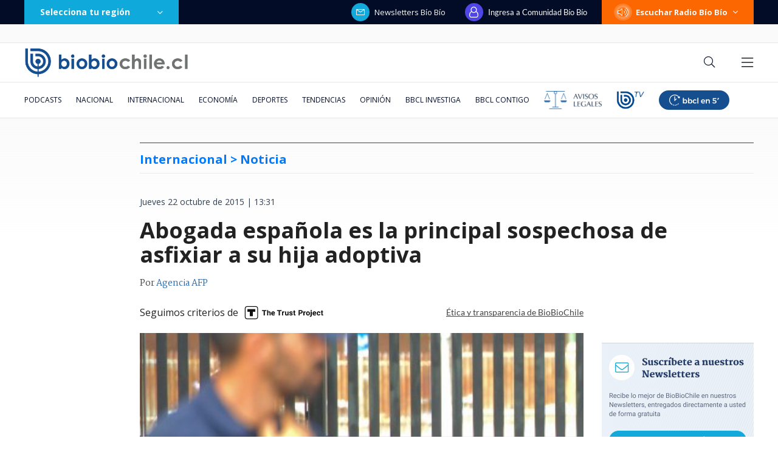

--- FILE ---
content_type: text/html; charset=utf-8
request_url: https://realtime.bbcl.cl/hit/?t=1769715902746&url=https%3A%2F%2Fwww.biobiochile.cl%2Fnoticias%2F2015%2F10%2F22%2Fabogada-espanola-es-la-principal-sospechosa-de-asfixiar-a-su-hija-adoptiva.shtml&property=01G1KMVDSGMWCR31GWZX0VBJBY&referrer=
body_size: -16
content:
01KG5MKAG11VNSNMMC5WQF1K28.zIMUcOs+OmVA7X2awLoCJyDOsm2o39ekhFWJwUGzyNo=

--- FILE ---
content_type: text/html; charset=utf-8
request_url: https://www.google.com/recaptcha/api2/aframe
body_size: 269
content:
<!DOCTYPE HTML><html><head><meta http-equiv="content-type" content="text/html; charset=UTF-8"></head><body><script nonce="h5WQwCwfkGWiK2cC26GWQg">/** Anti-fraud and anti-abuse applications only. See google.com/recaptcha */ try{var clients={'sodar':'https://pagead2.googlesyndication.com/pagead/sodar?'};window.addEventListener("message",function(a){try{if(a.source===window.parent){var b=JSON.parse(a.data);var c=clients[b['id']];if(c){var d=document.createElement('img');d.src=c+b['params']+'&rc='+(localStorage.getItem("rc::a")?sessionStorage.getItem("rc::b"):"");window.document.body.appendChild(d);sessionStorage.setItem("rc::e",parseInt(sessionStorage.getItem("rc::e")||0)+1);localStorage.setItem("rc::h",'1769715923075');}}}catch(b){}});window.parent.postMessage("_grecaptcha_ready", "*");}catch(b){}</script></body></html>

--- FILE ---
content_type: application/javascript
request_url: https://www.biobiochile.cl/static/realtime/realtime-general.js?t=1769715925927&callback=BBCL_Realtime
body_size: 1092
content:
/*2026-01-29 19:44:09*/ BBCL_Realtime([{"id":6702057,"titulo":"$7,1 millones sin t\u00edtulo: el ascenso del hijo de Osvaldo Andrade en asociaci\u00f3n chilena de municipios","url":"https:\/\/www.biobiochile.cl\/especial\/bbcl-investiga\/noticias\/de-pasillo\/2026\/01\/29\/71-millones-sin-titulo-el-ascenso-del-hijo-de-osvaldo-andrade-en-asociacion-chilena-de-municipios.shtml","imagen":"2026\/01\/gustavo-alessandri-asociacion-chilena-municipalidades.jpg","video_rudo_destacado":"","categoria":"nacional","en_vivo":false,"visitas":568},{"id":6715304,"titulo":"\"No es nuestra tarea\": Vallejo toma distancia de habilitaci\u00f3n de residencia para Kast en La Moneda","url":"https:\/\/www.biobiochile.cl\/noticias\/nacional\/chile\/2026\/01\/29\/no-es-nuestra-tarea-vallejo-toma-distancia-de-habilitacion-de-residencia-para-kast-en-la-moneda.shtml","imagen":"2026\/01\/vallejo-kast-la-moneda.jpg","video_rudo_destacado":"","categoria":"nacional","en_vivo":false,"visitas":187},{"id":6715438,"titulo":"\"Hay otros cuatro\": defensa de Vivanco apunta a ministros de la Suprema durante formalizaci\u00f3n","url":"https:\/\/www.biobiochile.cl\/noticias\/nacional\/chile\/2026\/01\/29\/hay-otros-cuatro-defensa-de-vivanco-apunta-a-ministros-de-la-suprema-durante-formalizacion.shtml","imagen":"2026\/01\/vivanco-1.jpg","video_rudo_destacado":"","categoria":"nacional","en_vivo":false,"visitas":185},{"id":6715749,"titulo":"\"Se habla de confesar\": Fiscal\u00eda confirma acuerdo de cooperaci\u00f3n con Eduardo Lagos en trama bielorrusa","url":"https:\/\/www.biobiochile.cl\/noticias\/nacional\/chile\/2026\/01\/29\/se-habla-de-confesar-fiscalia-confirma-acuerdo-de-cooperacion-con-eduardo-lagos-en-trama-bielorrusa.shtml","imagen":"2026\/01\/eduardo-lagos.jpg","video_rudo_destacado":"","categoria":"nacional","en_vivo":false,"visitas":125},{"id":6715975,"titulo":"DC endurece cr\u00edticas contra el FA y cuestiona futuro rol de oposici\u00f3n apuntando a actitud \"soberbia\"","url":"https:\/\/www.biobiochile.cl\/noticias\/nacional\/chile\/2026\/01\/29\/dc-endurece-criticas-contra-el-fa-y-cuestiona-futuro-rol-de-oposicion-apuntando-a-actitud-soberbia.shtml","imagen":"2026\/01\/hector-barria.jpg","video_rudo_destacado":"","categoria":"nacional","en_vivo":false,"visitas":95},{"id":6712387,"titulo":"Gu\u00eda r\u00e1pida para entender la \"trama bielorrusa\" y los cargos que se imputan contra \u00c1ngela Vivanco","url":"https:\/\/www.biobiochile.cl\/noticias\/bbcl-explica\/bbcl-explica-notas\/2026\/01\/27\/guia-rapida-para-entender-la-trama-bielorrusa-y-los-cargos-que-se-imputan-contra-angela-vivanco.shtml","imagen":"2026\/01\/angela-vivanco-1.png","video_rudo_destacado":"","categoria":"general","en_vivo":false,"visitas":77},{"id":6714693,"titulo":"Millonaria donaci\u00f3n de organizadores del concierto de Chayanne en Concepci\u00f3n a v\u00edctimas de incendios","url":"https:\/\/www.biobiochile.cl\/noticias\/artes-y-cultura\/musica\/2026\/01\/28\/millonaria-donacion-de-organizadores-del-concierto-de-chayanne-en-concepcion-a-victimas-de-incendios.shtml","imagen":"2026\/01\/millonaria-donacion-organizadores-concierto-chayanne-victimas-invendios-.jpg","video_rudo_destacado":"","categoria":"general","en_vivo":false,"visitas":72},{"id":6715958,"titulo":"Fundaci\u00f3n busca voluntarios para abrazar a beb\u00e9s abandonados: \"al mirarlos, lo dem\u00e1s pierde gravedad\"","url":"https:\/\/www.biobiochile.cl\/noticias\/sociedad\/curiosidades\/2026\/01\/29\/fundacion-busca-voluntarios-para-abrazar-a-bebes-abandonados-al-mirarlos-lo-demas-pierde-gravedad.shtml","imagen":"2026\/01\/fundacion-abrazame.jpg","video_rudo_destacado":"","categoria":"general","en_vivo":false,"visitas":60},{"id":6715482,"titulo":"Rehabilitan estaciones de la L\u00ednea 1 del Metro que fueron cerradas tras problemas con un tren","url":"https:\/\/www.biobiochile.cl\/noticias\/nacional\/region-metropolitana\/2026\/01\/29\/cierran-cuatro-estaciones-de-la-linea-1-del-metro-en-providencia.shtml","imagen":"2026\/01\/metro-linea-1.png","video_rudo_destacado":"","categoria":"nacional","en_vivo":false,"visitas":57},{"id":6715895,"titulo":"Macul: auditor\u00eda a gesti\u00f3n de Gonzalo Montoya revela impacto negativo de $15 mil millones en municipio","url":"https:\/\/www.biobiochile.cl\/noticias\/nacional\/region-metropolitana\/2026\/01\/29\/auditoria-a-gestion-de-montoya-revela-impacto-negativo-de-15-mil-millones-en-municipio-de-macul.shtml","imagen":"2026\/01\/auditoria-a-gestion-de-montoya-revela-impacto-negativo-de-15-mil-millones-en-municipio-de-macul.png","video_rudo_destacado":"","categoria":"nacional","en_vivo":false,"visitas":55}])

--- FILE ---
content_type: application/javascript
request_url: https://www.biobiochile.cl/static/realtime/realtime-general.js?t=1769715915925&callback=BBCL_Realtime
body_size: 1147
content:
/*2026-01-29 19:44:09*/ BBCL_Realtime([{"id":6702057,"titulo":"$7,1 millones sin t\u00edtulo: el ascenso del hijo de Osvaldo Andrade en asociaci\u00f3n chilena de municipios","url":"https:\/\/www.biobiochile.cl\/especial\/bbcl-investiga\/noticias\/de-pasillo\/2026\/01\/29\/71-millones-sin-titulo-el-ascenso-del-hijo-de-osvaldo-andrade-en-asociacion-chilena-de-municipios.shtml","imagen":"2026\/01\/gustavo-alessandri-asociacion-chilena-municipalidades.jpg","video_rudo_destacado":"","categoria":"nacional","en_vivo":false,"visitas":568},{"id":6715304,"titulo":"\"No es nuestra tarea\": Vallejo toma distancia de habilitaci\u00f3n de residencia para Kast en La Moneda","url":"https:\/\/www.biobiochile.cl\/noticias\/nacional\/chile\/2026\/01\/29\/no-es-nuestra-tarea-vallejo-toma-distancia-de-habilitacion-de-residencia-para-kast-en-la-moneda.shtml","imagen":"2026\/01\/vallejo-kast-la-moneda.jpg","video_rudo_destacado":"","categoria":"nacional","en_vivo":false,"visitas":187},{"id":6715438,"titulo":"\"Hay otros cuatro\": defensa de Vivanco apunta a ministros de la Suprema durante formalizaci\u00f3n","url":"https:\/\/www.biobiochile.cl\/noticias\/nacional\/chile\/2026\/01\/29\/hay-otros-cuatro-defensa-de-vivanco-apunta-a-ministros-de-la-suprema-durante-formalizacion.shtml","imagen":"2026\/01\/vivanco-1.jpg","video_rudo_destacado":"","categoria":"nacional","en_vivo":false,"visitas":185},{"id":6715749,"titulo":"\"Se habla de confesar\": Fiscal\u00eda confirma acuerdo de cooperaci\u00f3n con Eduardo Lagos en trama bielorrusa","url":"https:\/\/www.biobiochile.cl\/noticias\/nacional\/chile\/2026\/01\/29\/se-habla-de-confesar-fiscalia-confirma-acuerdo-de-cooperacion-con-eduardo-lagos-en-trama-bielorrusa.shtml","imagen":"2026\/01\/eduardo-lagos.jpg","video_rudo_destacado":"","categoria":"nacional","en_vivo":false,"visitas":125},{"id":6715975,"titulo":"DC endurece cr\u00edticas contra el FA y cuestiona futuro rol de oposici\u00f3n apuntando a actitud \"soberbia\"","url":"https:\/\/www.biobiochile.cl\/noticias\/nacional\/chile\/2026\/01\/29\/dc-endurece-criticas-contra-el-fa-y-cuestiona-futuro-rol-de-oposicion-apuntando-a-actitud-soberbia.shtml","imagen":"2026\/01\/hector-barria.jpg","video_rudo_destacado":"","categoria":"nacional","en_vivo":false,"visitas":95},{"id":6712387,"titulo":"Gu\u00eda r\u00e1pida para entender la \"trama bielorrusa\" y los cargos que se imputan contra \u00c1ngela Vivanco","url":"https:\/\/www.biobiochile.cl\/noticias\/bbcl-explica\/bbcl-explica-notas\/2026\/01\/27\/guia-rapida-para-entender-la-trama-bielorrusa-y-los-cargos-que-se-imputan-contra-angela-vivanco.shtml","imagen":"2026\/01\/angela-vivanco-1.png","video_rudo_destacado":"","categoria":"general","en_vivo":false,"visitas":77},{"id":6714693,"titulo":"Millonaria donaci\u00f3n de organizadores del concierto de Chayanne en Concepci\u00f3n a v\u00edctimas de incendios","url":"https:\/\/www.biobiochile.cl\/noticias\/artes-y-cultura\/musica\/2026\/01\/28\/millonaria-donacion-de-organizadores-del-concierto-de-chayanne-en-concepcion-a-victimas-de-incendios.shtml","imagen":"2026\/01\/millonaria-donacion-organizadores-concierto-chayanne-victimas-invendios-.jpg","video_rudo_destacado":"","categoria":"general","en_vivo":false,"visitas":72},{"id":6715958,"titulo":"Fundaci\u00f3n busca voluntarios para abrazar a beb\u00e9s abandonados: \"al mirarlos, lo dem\u00e1s pierde gravedad\"","url":"https:\/\/www.biobiochile.cl\/noticias\/sociedad\/curiosidades\/2026\/01\/29\/fundacion-busca-voluntarios-para-abrazar-a-bebes-abandonados-al-mirarlos-lo-demas-pierde-gravedad.shtml","imagen":"2026\/01\/fundacion-abrazame.jpg","video_rudo_destacado":"","categoria":"general","en_vivo":false,"visitas":60},{"id":6715482,"titulo":"Rehabilitan estaciones de la L\u00ednea 1 del Metro que fueron cerradas tras problemas con un tren","url":"https:\/\/www.biobiochile.cl\/noticias\/nacional\/region-metropolitana\/2026\/01\/29\/cierran-cuatro-estaciones-de-la-linea-1-del-metro-en-providencia.shtml","imagen":"2026\/01\/metro-linea-1.png","video_rudo_destacado":"","categoria":"nacional","en_vivo":false,"visitas":57},{"id":6715895,"titulo":"Macul: auditor\u00eda a gesti\u00f3n de Gonzalo Montoya revela impacto negativo de $15 mil millones en municipio","url":"https:\/\/www.biobiochile.cl\/noticias\/nacional\/region-metropolitana\/2026\/01\/29\/auditoria-a-gestion-de-montoya-revela-impacto-negativo-de-15-mil-millones-en-municipio-de-macul.shtml","imagen":"2026\/01\/auditoria-a-gestion-de-montoya-revela-impacto-negativo-de-15-mil-millones-en-municipio-de-macul.png","video_rudo_destacado":"","categoria":"nacional","en_vivo":false,"visitas":55}])

--- FILE ---
content_type: application/javascript; charset=utf-8
request_url: https://fundingchoicesmessages.google.com/f/AGSKWxUgYONHSvc64GSR_d5kd-sM-dWniWTY9cyaalqgRHdWUrBUQgu4UzlL538vriHgdfXiPlmZmFDZ-SJmHXyuE_tG-okP8eFnkogmbnPtBFyLGD0-0Dp1fn7P-75lhoCQ7WC8GNMOmzv50HXx5oKWV8tbpWXfNebnV_LEM1SMaZjk292e1RWEEFPoCvrV/_/adframe?_adverts.js_adshare._banner_adv_+advertorial.
body_size: -1287
content:
window['ac17a981-fa77-4ebb-9c7b-7993c02174fd'] = true;